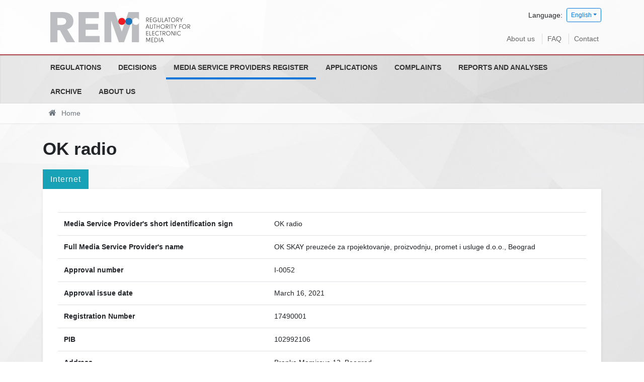

--- FILE ---
content_type: text/html; charset=utf-8
request_url: https://rem.rs/en/media-service-providers-register/1660
body_size: 11618
content:
<!DOCTYPE html>
<!--[if lt IE 7]><html class='ie ie6 lt-ie9 lt-ie8 lt-ie7' lang="en"><![endif]--><!--[if IE 7]><html class='ie ie7 lt-ie9 lt-ie8' lang="en"><![endif]--><!--[if IE 8]><html class='ie ie8 lt-ie9' lang="en"><![endif]--><!--[if IE 9]><html class='ie ie9' lang="en"><![endif]--><!--[if (gte IE 9)|!(IE)]<!--><html class="no-js" lang="en">
<!--<![endif]--><head>
<meta http-equiv="Content-Type" content="text/html; charset=UTF-8">
<meta charset="utf-8">
<title>OK radio | REM</title>
<meta content="width=device-width, initial-scale=1.0" name="viewport">
<link rel="alternate" hreflang="sr-cyrl" href="/en/media-service-providers-register/1660">
<link rel="alternate" hreflang="sr-latn" href="/en/media-service-providers-register/1660">
<script>html = document.getElementsByTagName('html')[0]
html.className = html.className.replace('no-js', 'js')
LOCALE = 'en'</script><link rel="stylesheet" media="all" href="/assets/application-8b376fa8860442a4c78223f6c146f226a5000a232be865987b588c48d9eb9f49.css" data-turbolinks-track="reload">
<script src="/assets/application-18bc2f5fad8f6f027f87509aabe4422a5b8ede56e27ff4cb4dfc2cb653dcb3f6.js" defer data-turbolinks-track="reload"></script><script async="async" src="https://www.googletagmanager.com/gtag/js?id=UA-895176-22">></script><script>window.dataLayer = window.dataLayer || [];
function gtag(){dataLayer.push(arguments);}
gtag('js', new Date());
gtag('config', 'UA-895176-22');

// turbolinks
document.addEventListener('turbolinks:load', event => {
  if (typeof gtag === 'function') {
    gtag('config', 'UA-895176-22', {
      'page_location': event.data.url
    });
  }
});</script><script>(function() {
  var cx = '007774614286240274075:vbupxs4cfz0';
  var gcse = document.createElement('script');
  gcse.type = 'text/javascript';
  gcse.async = true;
  gcse.src = 'https://cse.google.com/cse.js?cx=' + cx;
  var s = document.getElementsByTagName('script')[0];
  s.parentNode.insertBefore(gcse, s);
})();</script><meta name="csrf-param" content="authenticity_token">
<meta name="csrf-token" content="gdjqu0/WEnm2ePdnOlP+eU73X8I7WiWBoIQJj0WA1oMUsVA5rkPrdc+JyZsOeDYiDPVZsS7weNtKVhpQoOP9Ag==">
</head>
<body data-action="show" data-controller="pruzaoci">
<div id="wrapper">
<a href="#nav" id="hamburger"><span></span>Navigation</a><header id="header"><div id="top-wrap"><div class="container">
<strong id="logo"><a title="Home" href="/en"><img srcset="/assets/logo-en@2x-e55abd1e299fbf49c395a21af0cddb565b66f1924ac82dbf08f6c8d0c5bf5420.png 2x" alt="Regulatory Autority for Electronic Media logo" src="/assets/logo-en-0d7c05a7dc4979deb679b27626c37a28872f38d660dec8c2f15fd907d5b9c50a.png"></a></strong><div class="locales-switcher">
<div class="locales-label">Language:</div> <button aria-expanded="false" aria-haspopup="true" class="btn btn-sm btn-outline-primary dropdown-toggle" data-toggle="dropdown" type="button">English</button><div class="dropdown-menu dropdown-menu-right">
<a class="dropdown-item sr" data-turbolinks="false" href="/en/media-service-providers-register/1660">Српски</a><a class="dropdown-item sr-lat" data-turbolinks="false" href="/en/media-service-providers-register/1660">Srpski (latinica)</a><a class="dropdown-item en active" data-turbolinks="false" href="/en/media-service-providers-register/1660">English</a>
</div>
</div>
<nav id="nav2"><ul>
<li><a href="/en/about-us">About us</a></li>
<li><a href="/decisions/decisions-of-the-misdemeanour-court-on-motions-to-initiate-misdemeanour-proceedings">FAQ</a></li>
<li><a href="/en/contact">Contact</a></li>
</ul></nav>
</div></div>
<div id="nav-wrap"><nav id="nav">
<ul class="nav-strane">
<li>
<a href="/en/regulations">Regulations</a><ul class="nav-strane-1">
<li><a href="/en/regulations/laws">Laws</a></li>
<li><a href="/en/regulations/bylaws">Bylaws</a></li>
<li><a href="/en/regulations/international-regulations">International regulations</a></li>
<li><a href="/en/regulations/general-internal-enactments">General internal enactments</a></li>
</ul>
</li>
<li>
<a href="/en/decisions">Decisions</a><ul class="nav-strane-1">
<li><a href="/en/decisions/sessions-of-the-council">Sessions of the Council</a></li>
<li><a href="/en/decisions/decisions-on-the-issuing-of-licenses">Decisions on the issuing of licenses</a></li>
<li><a href="/en/decisions/decisions-on-license-revocation">Decisions on license revocation</a></li>
<li><a href="/en/decisions/measures-imposed">Measures imposed</a></li>
<li><a href="/en/decisions/decisions-of-competent-courts">Decisions of competent courts</a></li>
<li><a href="/en/decisions/decisions-on-status-changes-changes-in-ownership-structure">Decisions on status changes/changes in ownership structure</a></li>
<li><a href="/en/decisions/decisions-on-appointing-members-of-the-mb-of-pmi-radio-television-of-serbia-and-of-pmi-radio-television-of-vojvodina">Decisions on appointing members of the MB of PMI Radio Television of Serbia and of PMI Radio Television of Vojvodina</a></li>
<li><a href="/en/decisions/decisions-of-the-misdemeanour-court-on-motions-to-initiate-misdemeanour-proceedings">Decisions of the Misdemeanour Court on motions to initiate misdemeanour proceedings</a></li>
<li>
<a href="/en/decisions/public-competitions">Public competitions</a><ul class="nav-strane-2">
<li><a href="/en/decisions/public-competitions/public-competitions-for-the-issuance-of-licenses-for-media-service-provision">Public competitions for the issuance of licenses for media service provision</a></li>
<li><a href="/en/decisions/public-competitions/public-competitions-for-appointing-members-of-management-boards-of-public-service-broadcasters">Public competitions for appointing members of management boards of public service broadcasters</a></li>
<li><a href="/en/decisions/public-competitions/public-competition-for-appointing-the-director-of-the-regulatory-authority-for-electronic-media">Public competition for appointing the director of the Regulatory Authority for Electronic Media</a></li>
</ul>
</li>
</ul>
</li>
<li><a href="/en/media-service-providers-register">Media Service Providers Register</a></li>
<li>
<a href="/en/applications">Applications</a><ul class="nav-strane-1"><li><a href="/en/applications/application-for-the-issuance-of-license-for-the-provision-of-media-services-via-cable-satellite-iptv-except-terrestrial-electronic-communication-network">Application for the issuance of license for the provision of media services via cable, satellite, IPTV (except terrestrial) electronic communication network</a></li></ul>
</li>
<li>
<a href="/en/complaints">Complaints </a><ul class="nav-strane-1"><li><a href="/en/complaints/decisions-on-complaints">Decisions on complaints</a></li></ul>
</li>
<li>
<a href="/en/reports-and-analyses">Reports and analyses</a><ul class="nav-strane-1">
<li><a href="/en/reports-and-analyses/activity-reports">Activity reports</a></li>
<li>
<a href="/en/reports-and-analyses/broadcaster-monitoring-reports-and-analyses">Broadcaster monitoring reports and analyses</a><ul class="nav-strane-2">
<li><a href="/en/reports-and-analyses/broadcaster-monitoring-reports-and-analyses/reports-available-only-in-serbian">Reports (available only in Serbian)</a></li>
<li><a href="/en/reports-and-analyses/broadcaster-monitoring-reports-and-analyses/analysis">Analysis</a></li>
</ul>
</li>
<li><a href="/en/reports-and-analyses/financial-plan-and-reports">Financial Plan and Reports</a></li>
<li><a href="/en/reports-and-analyses/other-reports-and-publications">Other reports and publications</a></li>
</ul>
</li>
<li>
<a href="/en/archive">Archive</a><ul class="nav-strane-1">
<li>
<a href="/en/archive/archive-of-regulations">Archive of regulations</a><ul class="nav-strane-2"><li><a href="/en/archive/archive-of-regulations/rba-council-binding-instructions">RBA Council binding instructions</a></li></ul>
</li>
<li><a href="/en/archive/news">Archive of news and press releases</a></li>
<li><a href="/en/archive/council-meetings">Archive of sessions</a></li>
<li>
<a href="/en/archive/archive-of-public-competitions">Archive of public competitions</a><ul class="nav-strane-2"><li><a href="/en/archive/archive-of-public-competitions/rdus-and-rduv">RDUS and RDUV</a></li></ul>
</li>
<li>
<a href="/en/archive/archive-of-reports-and-analyses">Archive of reports and analyses</a><ul class="nav-strane-2"><li><a href="/en/archive/archive-of-reports-and-analyses/activity-reports">Activity reports</a></li></ul>
</li>
<li>
<a href="/en/archive/archive-of-elections">Archive of elections</a><ul class="nav-strane-2"><li><a href="/en/archive/archive-of-elections/elections-2022">Elections 2022</a></li></ul>
</li>
<li><a href="/en/archive/archive-of-information-booklets">Archive of Information Booklets</a></li>
<li><a href="/en/archive/archive-of-public-procurement-procedures">Archive of Public Procurement Procedures </a></li>
<li><a href="/en/archive/archive-of-decisions-on-complaints">Archive of Decisions on Complaints</a></li>
<li><a href="/en/archive/archive-of-decisions-by-competent-courts">Archive of decisions by competent courts</a></li>
<li><a href="/en/archive/archive-of-decisions-on-status-changes-changes-in-ownership-structure">Archive of Decisions on Status Changes/Changes in Ownership Structure</a></li>
<li><a href="/en/archive/archive-of-decisions-by-the-misdemeanour-court-on-requests-to-initiate">Archive of Decisions by the Misdemeanour Court on Requests to Initiate </a></li>
</ul>
</li>
<li><a href="/en/about-us">About us</a></li>
</ul></nav></div>
<div id="breadcrumbs-wrap"><div id="breadcrumbs"><ol class="breadcrumb"><li class="active">
<i class="fa fa-home"></i> <span class="root-label">Home</span>
</li></ol></div></div></header><main id="main"><div class="container">
<h1>OK radio</h1>
<h3 class="pruzalac-tip-title">Internet</h3>
<div class="pruzalac">
<p></p>
<table class="table">
<tr>
<th>Media Service Provider's short identification sign</th>
<td>OK radio</td>
</tr>
<tr>
<th>Full Media Service Provider's name</th>
<td>OK SKAY preuzeće za rpojektovanje, proizvodnju, promet i usluge d.o.o., Beograd</td>
</tr>
<tr>
<th>Approval number</th>
<td>I-0052</td>
</tr>
<tr>
<th>Approval issue date</th>
<td>March 16, 2021</td>
</tr>
<tr>
<th>Registration Number</th>
<td>17490001</td>
</tr>
<tr>
<th>PIB</th>
<td>102992106</td>
</tr>
<tr>
<th>Address</th>
<td>Branka Momirova 12, Beograd</td>
</tr>
<tr>
<th>Phone</th>
<td>011/400-0444</td>
</tr>
<tr>
<th>Email address</th>
<td><a href="mailto:studio@okradio.net">studio@okradio.net</a></td>
</tr>
<tr>
<th>Website</th>
<td><a href="http://www.okradio.net">www.okradio.net</a></td>
</tr>
<tr>
<th>Representative</th>
<td>Zorica Krstanović</td>
</tr>
<tr>
<th>Editor</th>
<td>Vladimir Krstanović</td>
</tr>
<tr>
<th>Media service provider type by content</th>
<td>Broadcaster of specialised programme</td>
</tr>
<tr>
<th>Type of media service by mean of distribution</th>
<td>Internet-radio</td>
</tr>
<tr>
<th>Approval validity</th>
<td> — </td>
</tr>
</table>
<div class="attachments-wrap"></div>
</div>
</div></main><footer id="footer"><div class="container">
<div class="kontakt">Trg Nikole Pašića 5, 11103 Beograd, Republika Srbija
<br>
<i class="fa fa-envelope"></i> <a href="mailto:office@rem.rs">office@rem.rs</a>
<i class="fa fa-phone"></i> 011 / 20 28 700 <i class="fa fa-fax"></i> 011 / 20 28 745</div>
<div class="copyright">© 2026 Regulatory Autority for Electronic Media</div>
</div></footer>
</div>
<a class="top-link hide" href="" id="js-top"><i class="fa fa-arrow-up"></i><span class="sr-only">Back to top</span></a><div class="gcse-searchresults-only"></div>
</body>
</html>
